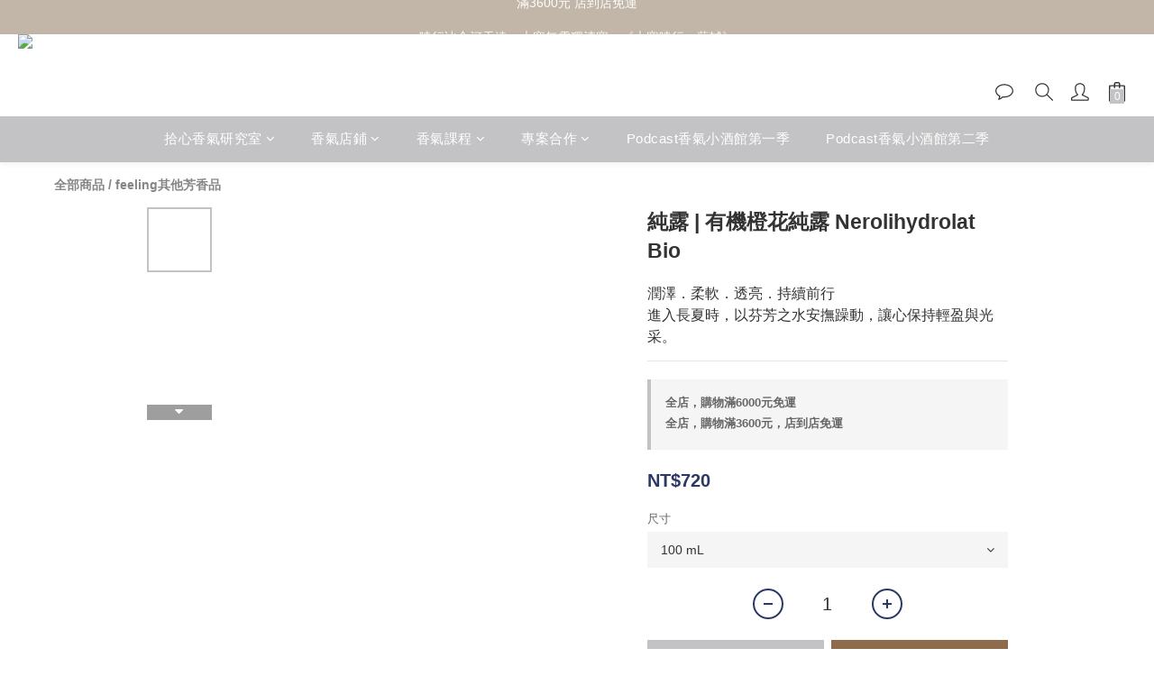

--- FILE ---
content_type: text/plain
request_url: https://www.google-analytics.com/j/collect?v=1&_v=j102&a=934637005&t=pageview&cu=TWD&_s=1&dl=https%3A%2F%2Fwww.feelingtw.com%2Fproducts%2F%25E6%259C%2589%25E6%25A9%259F%25E6%25A9%2599%25E8%258A%25B1%25E7%25B4%2594%25E9%259C%25B2-nerolihydrolat-bio&ul=en-us%40posix&dt=%E6%9C%89%E6%A9%9F%E6%A9%99%E8%8A%B1%E7%B4%94%E9%9C%B2%20Nerolihydrolat%20bio&sr=1280x720&vp=1280x720&_u=aGBAAEIJAAAAACAMI~&jid=1044698848&gjid=551066456&cid=1861392491.1768778563&tid=UA-218930414-1&_gid=1073421641.1768778563&_r=1&_slc=1&pa=detail&pr1id=17046&pr1nm=%E7%B4%94%E9%9C%B2%20%7C%20%E6%9C%89%E6%A9%9F%E6%A9%99%E8%8A%B1%E7%B4%94%E9%9C%B2%20%20Nerolihydrolat%20Bio&pr1ca=&pr1br=&pr1va=100%20mL&pr1pr=&pr1qt=&pr1cc=&pr1ps=0&z=855842467
body_size: -450
content:
2,cG-HEZSQXNVHP